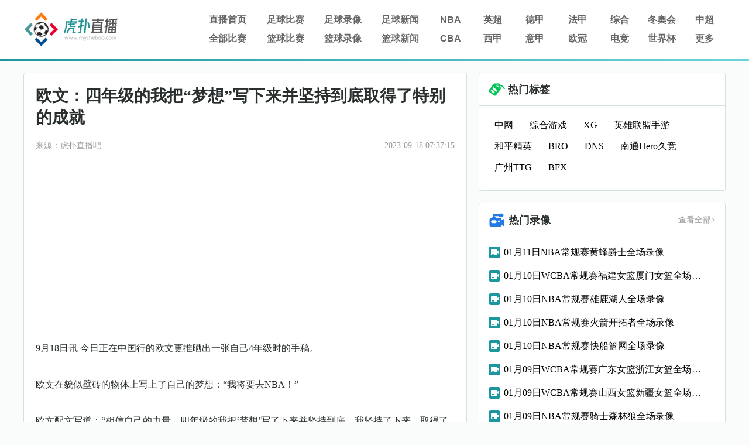

--- FILE ---
content_type: text/html; charset=utf-8
request_url: https://www.mychebao.com/lanqiu/nba/416671.html
body_size: 4726
content:
<!DOCTYPE html>
<html>
<head>
    <meta charset="utf-8"/>
    <meta http-equiv="X-UA-Compatible" content="IE=edge">
    <title>欧文：四年级的我把“梦想”写下来并坚持到底取得了特别的成就 - 虎扑直播吧</title>
    <meta name="keywords" content="NBA,篮球,西部,独行侠,欧文">
    <meta name="description" content="欧文：四年级的我把“梦想”写下来并坚持到底取得了特别的成就">
    <link rel="stylesheet" type="text/css" href="/static/css/reset.css">
    <link rel="stylesheet" type="text/css" href="/static/css/base.css?1768735901">
    <link rel="stylesheet" type="text/css" href="/static/css/splide.min.css">
    <link rel="stylesheet" type="text/css" href="/static/css/news.css?1768735901">
</head>
<body>
<div id="header">
    <div class="container">
        <div id="head" class="tophead" style="position:relative;z-index:1;">
    <a href="/" id="logo" title="114">
      <img src="/static/picture/logo.png" alt="虎扑直播吧">
    </a>
    <div id="logo_right" class="hlogoright">
        <div id="nav" class="hnav">
            <ul class="">
                <li><a href="/">直播首页</a></li>
                <li><a href="/live/zuqiu/">足球比赛</a></li>
                <li><a href="/luxiang/zuqiu/">足球录像</a></li>
                <li><a href="/zuqiu/">足球新闻</a></li>
                <li><a href="/lanqiu/nba/">NBA</a></li>
                <li><a href="/zuqiu/yingchao/">英超</a></li>
                <li><a href="/zuqiu/dejia/">德甲</a></li>
                <li><a href="/zuqiu/fajia/">法甲</a></li>
                <li><a href="/tiyu/zonghe/">综合</a></li>            
                <li><a href="/live/zuqiu/">冬奧会</a></li>
                <li><a href="/zuqiu/zhongchao/">中超</a></li>
            </ul>
            <ul class="">
                <li><a href="/live/">全部比赛</a></li>
                <li><a href="/live/lanqiu/">篮球比赛</a></li>
                <li><a href="/luxiang/lanqiu/">篮球录像</a></li>
                <li><a href="/lanqiu/">篮球新闻</a></li>
                <li><a href="/lanqiu/cba/">CBA</a></li>
                <li><a href="/zuqiu/xijia/">西甲</a></li>
                <li><a href="/zuqiu/yijia/">意甲</a></li>
                <li><a href="/zuqiu/ouguan/">欧冠</a></li>           
                <li><a href="/tiyu/dianjing/">电竞</a></li>
                <li><a href="/zuqiu/shijiebei/">世界杯</a></li>
<li class="more">
                    <a href="#">更多</a>
                    <div class="dropdown_container">
                        <ul class="dropdown">
                            <li><a href="/qiudui/">球队</a></li>
                            <li><a href="/zhuanti/">专题</a></li>
                            <li><a href="/tv/cctv/6.html">CCTV5</a></li>
                            <li><a href="/tv/cctv/14.html">CCTV5+</a></li>
                            <li><a href="/zuqiu/yaguan/">亚冠</a></li>
                            <li><a href="/tv/">全部频道</a></li>
                            <li><a href="/live/">全部赛事</a></li>
                        </ul>
                    </div>
                </li>         
            </ul>
        </div>
    </div>
</div>

</div>
    <div class="header_border"></div>
</div>
<div id="main">
    <div id="content" class="container">
        <div class="content_box">
    <div class="content_block_left">
        <div class="articles_text_box">
            <div class="bread_crumb">
            </div>
            <div class="articles_text">
                <div class="title">
                    <h1>欧文：四年级的我把“梦想”写下来并坚持到底取得了特别的成就</h1>
                    <div class="source_time"> 
                        <span>来源：虎扑直播吧</span>
                        <time>2023-09-18 07:37:15</time>
                    </div>
                </div>
            <table width="100%" border="0" cellspacing="0" cellpadding="0">
  <tr>
    <td><img src="https://sports-cdn.bwtsg.com/files/20230918/pnc11pb4t3j.jpg" alt="" /></p><p>9月18日讯 今日正在中国行的欧文更推晒出一张自己4年级时的手稿。</p><p>欧文在貌似壁砖的物体上写上了自己的梦想：“我将要去NBA！”</p><p>欧文配文写道：“相信自己的力量，四年级的我把‘梦想’写了下来并坚持到底，我坚持了下来，取得了一些特别的成就。”</p></td>
  </tr>
</table>

            </div>
            <div class="articles_tag_text clearfix">
                <ul><li><a href="/tag/5.html" title="NBA" target="_blank">NBA</a></li><li><a href="/tag/2.html" title="篮球" target="_blank">篮球</a></li><li><a href="/tag/6.html" title="西部" target="_blank">西部</a></li><li><a href="/tag/7.html" title="独行侠" target="_blank">独行侠</a></li><li><a href="/tag/329.html" title="欧文" target="_blank">欧文</a></li></ul>
            </div>
            <div class="articles_tag_text clearfix">
                <ul>
<li><a href="/ct/929.html" target="_blank">乌迪内斯vs维罗纳</a></li>
<li><a href="/ct/1077.html" target="_blank">卡卡视频</a></li>
<li><a href="/ct/1548.html" target="_blank">公牛vs老鹰</a></li>
<li><a href="/ct/1675.html" target="_blank">川崎前锋vs塞列斯</a></li>
<li><a href="/ct/1851.html" target="_blank">里昂vs尼斯</a></li>
<li><a href="/ct/2022.html" target="_blank">太阳vs火箭</a></li>

</ul>
            </div>
<div  class="dzz">
<span><a href="/search/38.html" title="西甲赛程"  class="tags7">西甲赛程</a></span>
<span><a href="/search/83.html" title="免费nba视频直播网站"  class="tags7">免费nba视频直播网站</a></span>
<span><a href="/search/96.html" title="季后赛排名"  class="tags4">季后赛排名</a></span>
<span><a href="/search/111.html" title="欧青赛"  class="tags0">欧青赛</a></span>
<span><a href="/search/135.html" title="澳超直播"  class="tags7">澳超直播</a></span>
<span><a href="/search/147.html" title="英超直播表"  class="tags0">英超直播表</a></span>
        
</div>
        </div>
                <div class="reading_box">
            <div class="reading_padding">
                <div class="reading_title">
                    <img src="/static/picture/related_reading_icon.png" alt="" />
                    <h1>相关阅读</h1>
                </div>
    <div class="xg_list">
<li><i></i><a href="/lanqiu/nba/985172.html" target="_blank">狄龙：只要杰伦格林正式归队一定能成为点燃球队士气的催化剂</a></li>
<li><i></i><a href="/lanqiu/nba/985171.html" target="_blank">近5战三分命中率23.4%！火箭畸形阵容射防无法兼顾不交易走远了</a></li>
<li><i></i><a href="/lanqiu/nba/985170.html" target="_blank">差3782分能追上吗库里父子组合总分38910第二仅次于詹姆斯父子</a></li>
<li><i></i><a href="/lanqiu/nba/985169.html" target="_blank">巴特勒：不希望因为投篮手感左右比赛结果我们得再提升防守能力</a></li>
<li><i></i><a href="/lanqiu/nba/985168.html" target="_blank">库里：投出42中10的三分是因为老鹰的防守他们运动能力超强</a></li>
<li><i></i><a href="/lanqiu/nba/985167.html" target="_blank">绝对功臣！蒙克：主场球迷总充满激情能在他们面前展现感觉很棒</a></li>
<li><i></i><a href="/lanqiu/nba/985166.html" target="_blank">小阿德尔曼：原本没想让戈登打那么久老里先打破字母的出场限制</a></li>
<li><i></i><a href="/lanqiu/nba/985165.html" target="_blank">打对攻就输！本赛季至今火箭百回合丢分121.5+的比赛0胜7负</a></li>
<li><i></i><a href="/lanqiu/nba/985164.html" target="_blank">科尔谈失利：我们打得不算好也不算差是老鹰打得太好了</a></li>
<li><i></i><a href="/lanqiu/nba/985163.html" target="_blank">科尔：联盟中人才济济老鹰更年轻&更强壮&更高给我们制造了麻烦</a></li>
            </div>
            </div>
        </div>
    </div>
    <div class="content_right">
        <!--tag-->

<div class="topic_right_block">
    <div class="tocr_block_title">
        <img src="/static/picture/hot_tag.png" alt="热门标签" /> 
        <h1>热门标签</h1>
    </div>
    <div class="right_tag_box">
<div class="tag_section">
<div><a href="/tag/523810.html" title="中网" target="_blank">中网</a></div>
<div><a href="/tag/523809.html" title="综合游戏" target="_blank">综合游戏</a></div>
<div><a href="/tag/523808.html" title="XG" target="_blank">XG</a></div>
<div><a href="/tag/523807.html" title="英雄联盟手游" target="_blank">英雄联盟手游</a></div>
<div><a href="/tag/523806.html" title="和平精英" target="_blank">和平精英</a></div>
<div><a href="/tag/523805.html" title="BRO" target="_blank">BRO</a></div>
<div><a href="/tag/523804.html" title="DNS" target="_blank">DNS</a></div>
<div><a href="/tag/523803.html" title="南通Hero久竞" target="_blank">南通Hero久竞</a></div>
<div><a href="/tag/523802.html" title="广州TTG" target="_blank">广州TTG</a></div>
<div><a href="/tag/523801.html" title="BFX" target="_blank">BFX</a></div>
                        
</div>
</div>
</div>
 
        <div class="hotvideo_container">
    <div class="hotvideo_title_container">
        <div class="hotvideo_title">
            <img src="/static/picture/video_icon.png" alt="" />
            <div class="title">热门录像</div>
        </div>
        <a class="view_more" href="/luxiang/lanqiu/">查看全部></a>
    </div>
    <div class="hotvideo_content_container">    
<div class="hotvideo">
<a style="display: flex;" href="/luxiang/lanqiu/nba/20934.html" target="_blank">
<img src="/static/picture/mini_video_icon.png" alt="" />  
<span class="long_text">01月11日NBA常规赛黄蜂爵士全场录像</span>
</a>
</div>
<div class="hotvideo">
<a style="display: flex;" href="/luxiang/lanqiu/WCBA/20912.html" target="_blank">
<img src="/static/picture/mini_video_icon.png" alt="" />  
<span class="long_text">01月10日WCBA常规赛福建女篮厦门女篮全场录像</span>
</a>
</div>
<div class="hotvideo">
<a style="display: flex;" href="/luxiang/lanqiu/nba/20907.html" target="_blank">
<img src="/static/picture/mini_video_icon.png" alt="" />  
<span class="long_text">01月10日NBA常规赛雄鹿湖人全场录像</span>
</a>
</div>
<div class="hotvideo">
<a style="display: flex;" href="/luxiang/lanqiu/nba/20909.html" target="_blank">
<img src="/static/picture/mini_video_icon.png" alt="" />  
<span class="long_text">01月10日NBA常规赛火箭开拓者全场录像</span>
</a>
</div>
<div class="hotvideo">
<a style="display: flex;" href="/luxiang/lanqiu/nba/20908.html" target="_blank">
<img src="/static/picture/mini_video_icon.png" alt="" />  
<span class="long_text">01月10日NBA常规赛快船篮网全场录像</span>
</a>
</div>
<div class="hotvideo">
<a style="display: flex;" href="/luxiang/lanqiu/WCBA/20904.html" target="_blank">
<img src="/static/picture/mini_video_icon.png" alt="" />  
<span class="long_text">01月09日WCBA常规赛广东女篮浙江女篮全场录像</span>
</a>
</div>
<div class="hotvideo">
<a style="display: flex;" href="/luxiang/lanqiu/WCBA/20903.html" target="_blank">
<img src="/static/picture/mini_video_icon.png" alt="" />  
<span class="long_text">01月09日WCBA常规赛山西女篮新疆女篮全场录像</span>
</a>
</div>
<div class="hotvideo">
<a style="display: flex;" href="/luxiang/lanqiu/nba/20901.html" target="_blank">
<img src="/static/picture/mini_video_icon.png" alt="" />  
<span class="long_text">01月09日NBA常规赛骑士森林狼全场录像</span>
</a>
</div>
<div class="hotvideo">
<a style="display: flex;" href="/luxiang/lanqiu/nba/20889.html" target="_blank">
<img src="/static/picture/mini_video_icon.png" alt="" />  
<span class="long_text">01月08日NBA常规赛雄鹿勇士全场录像</span>
</a>
</div>
<div class="hotvideo">
<a style="display: flex;" href="/luxiang/lanqiu/NWCBA/20879.html" target="_blank">
<img src="/static/picture/mini_video_icon.png" alt="" />  
<span class="long_text">01月07日NWCBA常规赛新疆女篮四川女篮全场录像</span>
</a>
</div>
     
            
            </div>
</div>
   <div class="block">
    <div class="block_title_container">
        <div class="block_title">
            <img src="/static/picture/news_icon.png">
            <h1>热门新闻</h1>
        </div>
        <a class="view_more" href="/lanqiu/" target="_blank">
        查看全部>
        </a>
    </div>
    <div class="hot_video_con">
        <ul>
<li><img src="/static/picture/mini_news_icon.png"><a href="/lanqiu/cba/985173.html" title="爆砍45分准三双率队击败北京！深圳外援史密斯当选第4周周最佳" target="_blank">爆砍45分准三双率队击败北京！深圳外援史密斯当选第4周周最佳</a></li>
<li><img src="/static/picture/mini_news_icon.png"><a href="/lanqiu/nba/985172.html" title="狄龙：只要杰伦格林正式归队一定能成为点燃球队士气的催化剂" target="_blank">狄龙：只要杰伦格林正式归队一定能成为点燃球队士气的催化剂</a></li>
<li><img src="/static/picture/mini_news_icon.png"><a href="/lanqiu/nba/985171.html" title="近5战三分命中率23.4%！火箭畸形阵容射防无法兼顾不交易走远了" target="_blank">近5战三分命中率23.4%！火箭畸形阵容射防无法兼顾不交易走远了</a></li>
<li><img src="/static/picture/mini_news_icon.png"><a href="/lanqiu/nba/985170.html" title="差3782分能追上吗库里父子组合总分38910第二仅次于詹姆斯父子" target="_blank">差3782分能追上吗库里父子组合总分38910第二仅次于詹姆斯父子</a></li>
<li><img src="/static/picture/mini_news_icon.png"><a href="/lanqiu/nba/985169.html" title="巴特勒：不希望因为投篮手感左右比赛结果我们得再提升防守能力" target="_blank">巴特勒：不希望因为投篮手感左右比赛结果我们得再提升防守能力</a></li>
<li><img src="/static/picture/mini_news_icon.png"><a href="/lanqiu/nba/985168.html" title="库里：投出42中10的三分是因为老鹰的防守他们运动能力超强" target="_blank">库里：投出42中10的三分是因为老鹰的防守他们运动能力超强</a></li>
<li><img src="/static/picture/mini_news_icon.png"><a href="/lanqiu/nba/985167.html" title="绝对功臣！蒙克：主场球迷总充满激情能在他们面前展现感觉很棒" target="_blank">绝对功臣！蒙克：主场球迷总充满激情能在他们面前展现感觉很棒</a></li>
<li><img src="/static/picture/mini_news_icon.png"><a href="/lanqiu/nba/985166.html" title="小阿德尔曼：原本没想让戈登打那么久老里先打破字母的出场限制" target="_blank">小阿德尔曼：原本没想让戈登打那么久老里先打破字母的出场限制</a></li>
<li><img src="/static/picture/mini_news_icon.png"><a href="/lanqiu/nba/985165.html" title="打对攻就输！本赛季至今火箭百回合丢分121.5+的比赛0胜7负" target="_blank">打对攻就输！本赛季至今火箭百回合丢分121.5+的比赛0胜7负</a></li>
<li><img src="/static/picture/mini_news_icon.png"><a href="/lanqiu/nba/985164.html" title="科尔谈失利：我们打得不算好也不算差是老鹰打得太好了" target="_blank">科尔谈失利：我们打得不算好也不算差是老鹰打得太好了</a></li>
                    </ul>
    </div>
</div>

  </div>
</div>

        <div id="gotoTop" style="display:none">
            <span class="icon_top"></span>
        </div>
    </div>    
     </div>
<div id="footer"> 
<div class="footer_border"></div>
<div class="container">
<img src="/static/picture/footer_163logo.png" alt="虎扑直播吧">
<ul class="footer_link">
<li><a href="/live/lanqiu/nba/">NBA</a></li>
<li><a href="/live/lanqiu/cba/">CBA</a></li>
<li><a href="/live/zuqiu/yingchao/">英超</a></li>
<li><a href="/live/zuqiu/xijia/">西甲</a></li>
<li><a href="/live/zuqiu/dejia/">德甲</a></li>
<li><a href="/live/zuqiu/yijia/">意甲</a></li>
<li><a href="/live/zuqiu/fajia/">法甲</a></li>
<li><a href="/live/zuqiu/zhongchao/">中超</a></li>
<li><a href="/live/zuqiu/ouzhoubei/">欧洲杯</a></li>
<li><a href="/live/zuqiu/shijiebei/">世界杯</a></li>
<li><a href="/live/zuqiu/ouguan/">欧冠</a></li>
<li><a href="/live/zuqiu/yaguan/">亚冠</a></li>
</ul>
</div>
<div class="copyright"><p>Copyright © 2022 虎扑直播吧. All Rights Reserved. <a href="https://beian.miit.gov.cn" target="_blank" rel="noopener noreferrer">琼ICP备2022009090号</a></p></div>
</div>
<script src="/static/js/jquery.min.js"></script>
<script src="/static/js/jquery.lazyload.min.js"></script>
<script src="/static/js/main.js?1768735901"></script>
<script src="/static/js/script.js"></script>
<script src="/static/js/splide.min.js"></script>
<script src="/static/js/md5.min.js"></script>
<script>
function addUrl() {
alert('抱歉，您的浏览器不支持此操作，请使用"Ctrl + D"键保存')
} 

var baseUrl = 'https://datas.dajuyang.com/live/datas';
jQuery.axpost = function(url, data, successfn, errorfn) {
data = (data == null || data == "" || typeof(data) == "undefined") ? {
"date": new Date().getTime()
} : data;
$.ajax({
dataType: "json",
type: "post",
data: data,
url: url,
success: function(d) {
successfn(d);
},
error: function(e) {
errorfn(e);
}
});
};

$("#gotoTop").click(function () {
$('html,body').animate({scrollTop: 0}, 300);
});
var min_height = 500;
$(window).scroll(function () {
var s = $(window).scrollTop();
if (s > min_height) {
$("#gotoTop").fadeIn(200);
} else {
$("#gotoTop").fadeOut(200);
}
;
});
</script>
<script>
jQuery(document).ready(function ($) {
$("img.lazy").lazyload({
effect: "fadeIn",
failure_limit: 10
});

const now = new Date();
const matchLength = $(".byState").length;
const matchLink = $(".byState a");
if(matchLength > 0){
for(let i=0; i< matchLength; i++){
let matchTime = Date.parse($(matchLink[i]).find("time").data("time"));
if(now.getTime() > matchTime){
$(matchLink[i]).find(".state").removeClass("blue_left").addClass("red_left").html("直播中");
}
}
}
});
</script>
<script type="text/javascript">
$('.tocr_block_taggle li').on("click", function () {
var _index = $(this).index();
$(this).addClass("active").siblings().removeClass();
$(this).parents('.tocr_block_taggle').parents('.tocr_block_title').siblings('.ranking_taggle').children('div').eq(_index).show().siblings().hide();
})
</script>
</body>
</html>

--- FILE ---
content_type: application/javascript
request_url: https://www.mychebao.com/static/js/script.js
body_size: 284
content:
$(function () {
    /*右侧time锚点*/
    $(".content_match_fixed a").click(function () {
      $(this).addClass("active").siblings().removeClass("active");
    });
  
    /*英超list——tab*/
    $(".corp_list_title ul").each(function () {
      $(this).children("li").eq(0).addClass("hover");
    });
    $(".corp_list_title>ul>li").click(function () {
      var _index = $(this).index();
      $(this).addClass("hover").siblings().removeClass("hover");
      $(this)
        .parent()
        .parent()
        .siblings(".corp_list_sub")
        .children("div")
        .eq(_index)
        .show()
        .siblings()
        .hide();
    });
  });
  
  function dateFormat(format, time) {
    if (time) {
      // 时间戳进行转换 否认认为是Date对象
      if (typeof time === "number" || typeof time === "string") {
        time = new Date(time);
      }
    } else {
      time = new Date();
    }
    var o = {
      "m+": time.getMonth() + 1, //month
      "d+": time.getDate(), //day
      "h+": time.getHours(), //hour
      "i+": time.getMinutes(), //minute
      "s+": time.getSeconds(), //second
      "q+": Math.floor((time.getMonth() + 3) / 3), //quarter
      e: time.getMilliseconds(), //millisecond
    };
    if (/(y+)/.test(format)) {
      format = format.replace(
        RegExp.$1,
        (time.getFullYear() + "").substr(4 - RegExp.$1.length)
      );
    }
    for (var k in o) {
      if (new RegExp("(" + k + ")").test(format)) {
        format = format.replace(
          RegExp.$1,
          RegExp.$1.length == 1 ? o[k] : ("00" + o[k]).substr(("" + o[k]).length)
        );
      }
    }
    return format;
  }
  
  // 动态添加  获取直播源  js
  function addScript(url){
    var script = document.createElement('script');
    script.setAttribute('type','text/javascript');
    script.setAttribute('src',url);
    document.getElementsByTagName('body')[0].appendChild(script);
  }
  
  
  
  